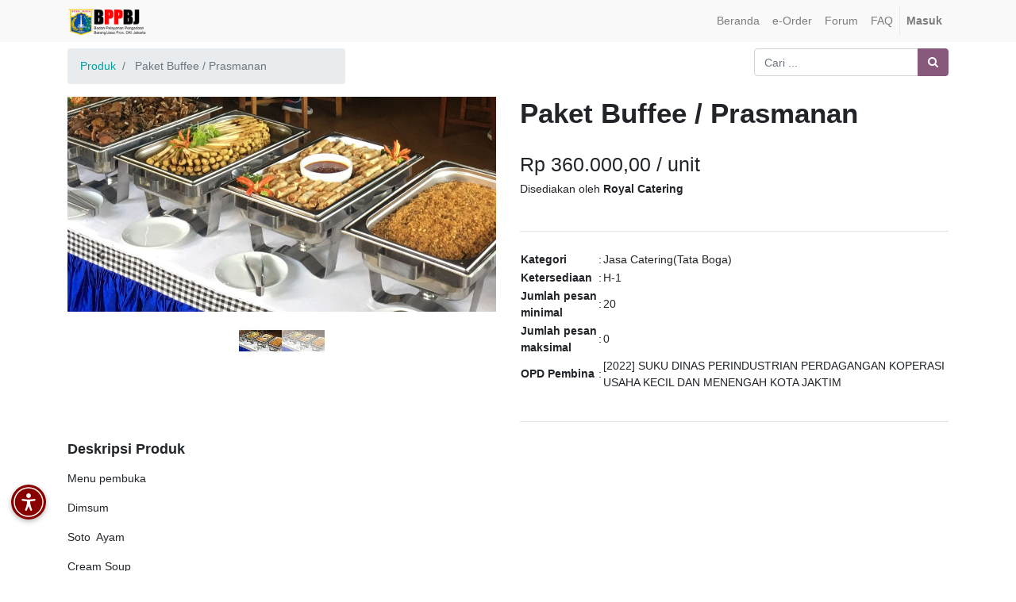

--- FILE ---
content_type: text/html; charset=utf-8
request_url: https://eorder-bppbj.jakarta.go.id/eorder/product/paket-buffee-prasmanan-17280
body_size: 6160
content:

        
        <!DOCTYPE html>
        <html data-website-id="1" lang="id-ID" data-oe-company-name="BPPBJ DKI Jakarta">
            <head>
                <meta charset="utf-8"/>
                <meta http-equiv="X-UA-Compatible" content="IE=edge,chrome=1"/>
                <meta name="viewport" content="width=device-width, initial-scale=1, user-scalable=no"/>

                <title>Paket Buffee / Prasmanan | e-Order</title>
                <link type="image/x-icon" rel="shortcut icon" href="/web/image/website/1/favicon/"/>

                <script type="text/javascript">
                    var odoo = {
                        csrf_token: "dc80ea0169ab8b3550a85c6af45e3aa590bfe0a9o",
                    };
                </script>

                
            <meta name="generator" content="Odoo"/>

            
            
            
            
            
            
                
                
                
                
                
            

            
            
                
                    <link rel="alternate" hreflang="id" href="https://eorder-bppbj.jakarta.go.id/eorder/product/paket-buffee-prasmanan-17280"/>
                
            

            <script type="text/javascript">
                odoo.session_info = {
                    is_admin: false,
                    is_system: false,
                    is_frontend: true,
                    translationURL: '/website/translations',
                    is_website_user: true,
                    user_id: 4
                };
                
            </script>

            <link type="text/css" rel="stylesheet" href="/web/content/223071-6e0def9/1/web.assets_common.0.css"/>
            <link type="text/css" rel="stylesheet" href="/web/content/223072-8d2a1bf/1/web.assets_frontend.0.css"/>
            <link type="text/css" rel="stylesheet" href="/web/content/223073-8d2a1bf/1/web.assets_frontend.1.css"/>
            
            
            

            <script type="text/javascript" src="/web/content/223074-6e0def9/1/web.assets_common.js"></script>
            <script type="text/javascript" src="/web/content/223075-8d2a1bf/1/web.assets_frontend.js"></script>
            
            
            
        
            
            <link rel="icon" type="image/x-icon" href="/mfa_eorder_dki/static/src/img/favicon.ico"/>
        </head>
            <body>
                
            
        
            
        
        
            
                
                
            
        
        
    
    

            
            
        
    
            
        <div id="wrapwrap" class="   ">
                <header class=" o_affix_enabled">
                    <nav class="navbar navbar-expand-md navbar-light bg-light">
                        <div class="container">
                            <a href="/" class="navbar-brand logo">
            <span role="img" aria-label="Logo of BPPBJ DKI Jakarta" title="BPPBJ DKI Jakarta"><img src="/web/image/res.company/1/logo?unique=047e5ec" class="img img-fluid"/></span>
        </a>
    <button type="button" class="navbar-toggler" data-toggle="collapse" data-target="#top_menu_collapse">
                                <span class="navbar-toggler-icon"></span>
                            </button>
                            <div class="collapse navbar-collapse" id="top_menu_collapse">
                                <ul class="nav navbar-nav ml-auto text-right o_menu_loading" id="top_menu">
                                    
        
            
    
    <li class="nav-item">
        <a role="menuitem" href="/" class="nav-link ">
            <span>Beranda</span>
        </a>
    </li>
    

        
            
    
    <li class="nav-item">
        <a role="menuitem" href="/eorder" class="nav-link ">
            <span>e-Order</span>
        </a>
    </li>
    

        
            
    
    <li class="nav-item">
        <a role="menuitem" href="/forum" class="nav-link ">
            <span>Forum</span>
        </a>
    </li>
    

        
            
    
    <li class="nav-item">
        <a role="menuitem" href="/faq" class="nav-link ">
            <span>FAQ</span>
        </a>
    </li>
    

        
    
            
            <li class="nav-item divider d-none"></li> <li id="my_cart" class="nav-item d-none">
                <a href="/shop/cart" class="nav-link">
                    <i class="fa fa-shopping-cart"></i>
                    My Cart <sup class="my_cart_quantity badge badge-primary"></sup>
                </a>
            </li>
        
                                    
                                
            <li class="nav-item divider"></li>
            <li class="nav-item">
                <a class="nav-link" href="/web/login">
                    <b>Masuk</b>
                </a>
            </li>
        </ul>
                            </div>
                        </div>
                    </nav>
                </header>
                <main>
                    
            
            <div itemscope="itemscope" itemtype="https://schema.org/Product" id="wrap" class="js_sale">
                <section id="product_detail" class="container py-2 oe_website_sale}">
                    <div class="row">
                        <div class="col-md-4">
                            <ol class="breadcrumb">
                                <li class="breadcrumb-item">
                                    <a href="/eorder">Produk</a>
                                </li>
                                
                                <li class="breadcrumb-item active">
                                    <span>Paket Buffee / Prasmanan</span>
                                </li>
                            </ol>
                        </div>
                        <div class="col-md-8">
                            <div class="form-inline justify-content-end">
                                
        <form method="get" action="/eorder">
            
            
    <div class="input-group">
        <input type="text" name="search" class="search-query form-control oe_search_box" placeholder="Cari ..." value=""/>
        <div class="input-group-append">
            <button type="submit" class="btn btn-secondary oe_search_button" aria-label="Pencarian" title="Pencarian"><i class="fa fa-search"></i>
            
        </button>
        </div>
    </div>

        </form>
    
                            </div>
                        </div>
                    </div>
                    <div class="row">
                        <div class="col-md-6">
                            

                            <div id="o-carousel-product" class="carousel slide" data-ride="carousel" data-interval="0">
                                <div class="carousel-outer">
                                    <div class="carousel-inner">
                                        <div class="carousel-item active"><img src="/web/image/product.product/17280/image?unique=ae859c2" class="img img-fluid product_detail_img" alt="Paket Buffee / Prasmanan" data-zoom="1" data-zoom-image="/web/image/product.product/17280/image?unique=ae859c2"/></div>
                                        
                                            <div class="carousel-item"><img src="/web/image/product.image/21856/image?unique=5b5ae1d" class="img img-fluid product_detail_img" alt="Jamuan Tamu Resmi Pemprov DKI Golongan C" data-zoom="1" data-zoom-image="/web/image/product.image/21856/image?unique=5b5ae1d"/></div>
                                        
                                        </div>

                                    
                                        <a class="carousel-control-prev" href="#o-carousel-product" role="button" data-slide="prev">
                                            <span class="fa fa-chevron-left" style="color: black;" role="img" aria-label="Previous" title="Previous"></span>
                                        </a>
                                        <a class="carousel-control-next" href="#o-carousel-product" role="button" data-slide="next">
                                            <span class="fa fa-chevron-right" style="color: black;" role="img" aria-label="Next" title="Next"></span>
                                        </a>
                                    
                                </div>

                                <ol class="carousel-indicators">
                                    <li data-target="#o-carousel-product" class="active">
                                        <img class="img img-fluid" src="/website/image/product.product/17280/image/90x90" alt="Paket Buffee / Prasmanan"/>
                                    </li>
                                    
                                        <li data-target="#o-carousel-product" data-slide-to="2">
                                            <img class="img img-fluid" src="/website/image/product.image/21856/image/90x90" alt="Jamuan Tamu Resmi Pemprov DKI Golongan C"/>
                                        </li>
                                    
                                </ol>
                            </div>

                        </div>
                        <div class="col-md-6" id="product_details">
                            <h1 itemprop="name" style="font-weight: bold;">Paket Buffee / Prasmanan</h1>
                            <br/>
                            <h3>
                                <span data-oe-type="monetary" data-oe-expression="product.list_price">Rp <span class="oe_currency_value">360.000,00</span></span> / <span>unit</span>
                            </h3>
                            <h6>Disediakan oleh <span style="font-weight: bold;">Royal Catering</span></h6>
                            <br/>
                            <hr/>
                            <span itemprop="url" style="display:none;">https://eorder-bppbj.jakarta.go.id/eorder/product/paket-buffee-prasmanan-17280</span>

                            <table>
                                <tr>
                                    <td style="font-weight: bold;">
                                        Kategori
                                    </td>
                                    <td>
                                        :
                                    </td>
                                    <td>
                                        <span>Jasa Catering(Tata Boga)</span>
                                    </td>
                                </tr>
                                <tr>
                                    <td style="font-weight: bold;">
                                        Ketersediaan
                                    </td>
                                    <td>
                                        :
                                    </td>
                                    <td>
                                        <span>H-1</span>
                                    </td>
                                </tr>
                                <tr>
                                    <td style="font-weight: bold;">
                                        Jumlah pesan minimal
                                    </td>
                                    <td>
                                        :
                                    </td>
                                    <td>
                                        <span>20</span>
                                    </td>
                                </tr>
                                <tr>
                                    <td style="font-weight: bold;">
                                        Jumlah pesan maksimal
                                    </td>
                                    <td>
                                        :
                                    </td>
                                    <td>
                                        <span>0</span>
                                    </td>
                                </tr>
                                <tr>
                                    <td style="font-weight: bold;">
                                        OPD Pembina
                                    </td>
                                    <td>
                                        :
                                    </td>
                                    <td>
                                        <span>[2022] SUKU DINAS  PERINDUSTRIAN PERDAGANGAN KOPERASI USAHA KECIL DAN MENENGAH KOTA  JAKTIM</span>
                                    </td>
                                </tr>
                            </table>
                            <br/>
                            <hr/>
                        </div>
                    </div>
                    <div class="row">
                        <div class="col-md-12">
                            <h5 style="font-weight: bold;">Deskripsi Produk</h5>
                            <p class="text-muted"><p>Menu pembuka</p><p>Dimsum</p><p>Soto&nbsp; Ayam</p><p>Cream Soup</p><p>Menu Buffe</p><p>Nasi Putih</p><p>NasiGoreng</p><p>Kakap Fillet</p><p>Chicken Yakiniku</p><p>Brocoli Seafood</p><p>Paket Gudeg</p><p>Sup Kimlo</p><p>Kerupuk Udang</p><p>Dessert</p><p>Puding</p><p>Buah</p><p>Buah Potong</p><p>Jus Jambu/ Jeruk</p><p><br></p></p>
                        </div>
                    </div>
                </section>
                
            </div>
        
                </main>
                <footer class="bg-light o_footer">
                    <div id="footer" class="oe_structure oe_structure_solo">
      <section class="s_text_block pb8 pt40">
        <div class="container">
          <div class="row">
            <div class="col-lg-4">
              <h5>Peta Situs<br/></h5>
              <ul class="list-unstyled">
                <li>
                  <a href="/" data-original-title="" title="" aria-describedby="tooltip912469">Beranda</a>
                </li>
                <li>
                  <a href="https://eorder-bppbj.jakarta.go.id/pengumuman/post/brosur-panguan-pendaftaran-e-order-2" data-original-title="" title="" aria-describedby="tooltip912469" class="rounded-circle">Brosur E-order</a>
                </li>
                <li>
                  <a href="https://eorder-bppbj.jakarta.go.id/pengumuman/post/user-manual-e-order-3" data-original-title="" title="" aria-describedby="tooltip912469" class="rounded-circle rounded-circle">User Manual</a>
                </li>
                <li>
                  <a href="https://eorder-bppbj.jakarta.go.id/pengumuman/post/sop-e-order-4" data-original-title="" title="" aria-describedby="tooltip912469" class="rounded-circle rounded-circle rounded-circle">SOP E-order</a>
                </li>
                <li>
                  <a href="https://bppbj.jakarta.go.id/pengumuman/post/privacy-policy-73" data-original-title="" title="" aria-describedby="tooltip912469" class="rounded-circle rounded-circle rounded-circle" target="_blank"></a>
                  <font class="text-alpha" style="">
                    <a href="https://bppbj.jakarta.go.id/pengumuman/post/privacy-policy-73" class="rounded-circle rounded-circle rounded-circle" target="_blank" data-original-title="" title="" aria-describedby="tooltip149957">Privacy Policy</a>
                  </font>
                </li>
                <li>
                  <font class="text-alpha" style="">
                    <a href="https://bppbj.jakarta.go.id/pengumuman/post/terms-and-conditions-74" class="rounded-circle rounded-circle rounded-circle rounded-circle" target="_blank" data-original-title="" title="" aria-describedby="tooltip149957">Terms and Conditions</a>
                  </font>
                </li>
              </ul>
            </div>
            <div class="col-lg-4" id="connect">
              <h5>Hubungi kami</h5>
              <ul class="list-unstyled">
                <li>
                  <a href="/contactus" data-original-title="" title="" aria-describedby="tooltip321901">Kontak kami<br/></a>
                </li>
                <li>Jadwal Layanan Helpdesk e-Order</li>
                <li>Hari Senin s.d Kamis : 08.00 - 16.00 WIB, </li>
                <li>Istirahat 12:00 - 13.00 WIB</li>
                <li>
                  <br/>
                </li>
                <li>Hari Jumat : 08.00 - 16.00 WIB, </li>
                <li>Istirahat 11:30 - 13.30 WIB</li>
                <li>
                  <br/>
                </li>
                <li><span style="">+6285177911971</span><b>&nbsp;</b> (<a href="https://wa.me/6285177911971" target="_blank">WhatsApp</a>)<br/>+6285171717163&nbsp; <b>(Non Aktif)</b><br/><span class="fa fa-envelope" style=""></span>&nbsp;eorder.bppbj@jakarta.go.id</li>
                <li>
                  <br/>
                </li>
              </ul>
              <p> </p>
              <div class="s_share">
                <a href="https://www.facebook.com/sharer/sharer.php?u=https%3A%2F%2Feorder-bppbj.jakarta.go.id%2F%23" class="s_share_facebook" target="_blank" data-original-title="" title="" aria-describedby="tooltip848746"> </a>
              </div>
            </div>
            <div class="col-lg-3">
              <h5>
                <img class="img-fluid o_we_custom_image" src="/web/image/280691/logo-dki-jakarta-raya-black.png" data-original-title="" title="" aria-describedby="tooltip470266"/>
                <br/>
                <br/>
              </h5>
            </div>
          </div>
        </div>
      </section>
    </div>
  <div class="o_footer_copyright">
            <div class="container">
                <div class="row">
                    <div class="col-lg-6 text-muted text-center text-md-left">
                        <span>Copyright &copy;</span> <span itemprop="name">BPPBJ DKI Jakarta</span>
                        
    

                    </div>
                    <div class="col-lg-6 text-right o_not_editable">
                        
    <div class="o_brand_promotion">
                Dikembangkan oleh <a target="_blank" class="badge badge-danger" href="https://eorder-bppbj.jakarta.go.id/">Tim BPPBJ DKI Jakarta</a>
            </div>
        
                    </div>
                </div>
            </div>
        </div>
    </footer>
            </div>
        
    
        
            
            <script src="https://cdn.userway.org/widget.js" data-account="0OTQ7WuPMb"></script>
            <script src="https://code.responsivevoice.org/responsivevoice.js?key=U1lgHDdY"></script>

            <style>
                .voice-widget {
                    position: fixed;
                    bottom: 65px;
                    left: 14px;
                    z-index: 9999;
                    display: flex;
                    flex-direction: column;
                    gap: 10px;
                    align-items: flex-start;
                }

                .voice-widget button {
                    background-color: #880000;
                    border: none;
                    border-radius: 50%;
                    width: 44px;
                    height: 44px;
                    font-size: 18px;
                    box-shadow: 0 2px 6px rgba(0, 0, 0, 0.3);
                    cursor: pointer;
                    transition: transform 0.2s ease;
                    padding: 0;
                    display: flex;
                    align-items: center;
                    justify-content: center;
                }

                .voice-widget button:hover {
                    transform: scale(1.1);
                }

                .voice-widget button img {
                    width: 100%;
                    height: 100%;
                    object-fit: contain;
                }

                .voice-toggle {
                    background-color: #4CAF50;
                }

                .voice-stop {
                    background-color: #f44336;
                }

                .voice-controls {
                    display: none;
                    flex-direction: column;
                    gap: 10px;
                    align-items: flex-start;
                    animation: fadeIn 0.3s ease;
                }

                @keyframes fadeIn {
                    from { opacity: 0; transform: translateY(10px); }
                    to { opacity: 1; transform: translateY(0); }
                }
            </style>

            <div class="voice-widget">
                <button onclick="toggleVoiceControls()" title="Aksesibilitas Suara">
                    <img src="/mfa_eorder_dki/static/src/img/accesibilitas_body.svg" alt="Aksesibilitas Suara"/>
                </button>

                <div id="voiceControls" class="voice-controls">
                    <button onclick="suaraOn()" class="voice-toggle" title="Mode Suara ON">🔊</button>
                    <button onclick="suaraOff()" class="voice-stop" title="Mode Suara OFF">🔇</button>
                </div>
            </div>

            <script>
                var suaraAktif = false;
                var originalSpeak = null;
                var controlsVisible = false;

                window.onload = function () {
                    if (typeof responsiveVoice !== 'undefined' && typeof responsiveVoice.speak === "function") {
                        originalSpeak = responsiveVoice.speak;
                        responsiveVoice.speak = function() {
                            console.log("responsiveVoice.speak() diblokir karena mode suara OFF");
                        };
                    }
                };

                function toggleVoiceControls() {
                    var controls = document.getElementById("voiceControls");
                    controlsVisible = !controlsVisible;
                    controls.style.display = controlsVisible ? "flex" : "none";
                }

                function suaraOn() {
                    suaraAktif = true;
                    if (originalSpeak && typeof responsiveVoice.speak === "function") {
                        responsiveVoice.speak = originalSpeak;
                    }
                    responsiveVoice.speak("Mode suara diaktifkan", "Indonesian Female");
                }

                function suaraOff() {
                    responsiveVoice.speak("Mode suara dimatikan", "Indonesian Female");
                    suaraAktif = false;
                    if (!originalSpeak && typeof responsiveVoice.speak === "function") {
                        originalSpeak = responsiveVoice.speak;
                    }
                    responsiveVoice.speak = function() {
                        console.log("responsiveVoice.speak() diblokir karena mode suara OFF");
                    };
                    responsiveVoice.cancel();
                }
            </script>
        </body>
        </html>
    
    
    